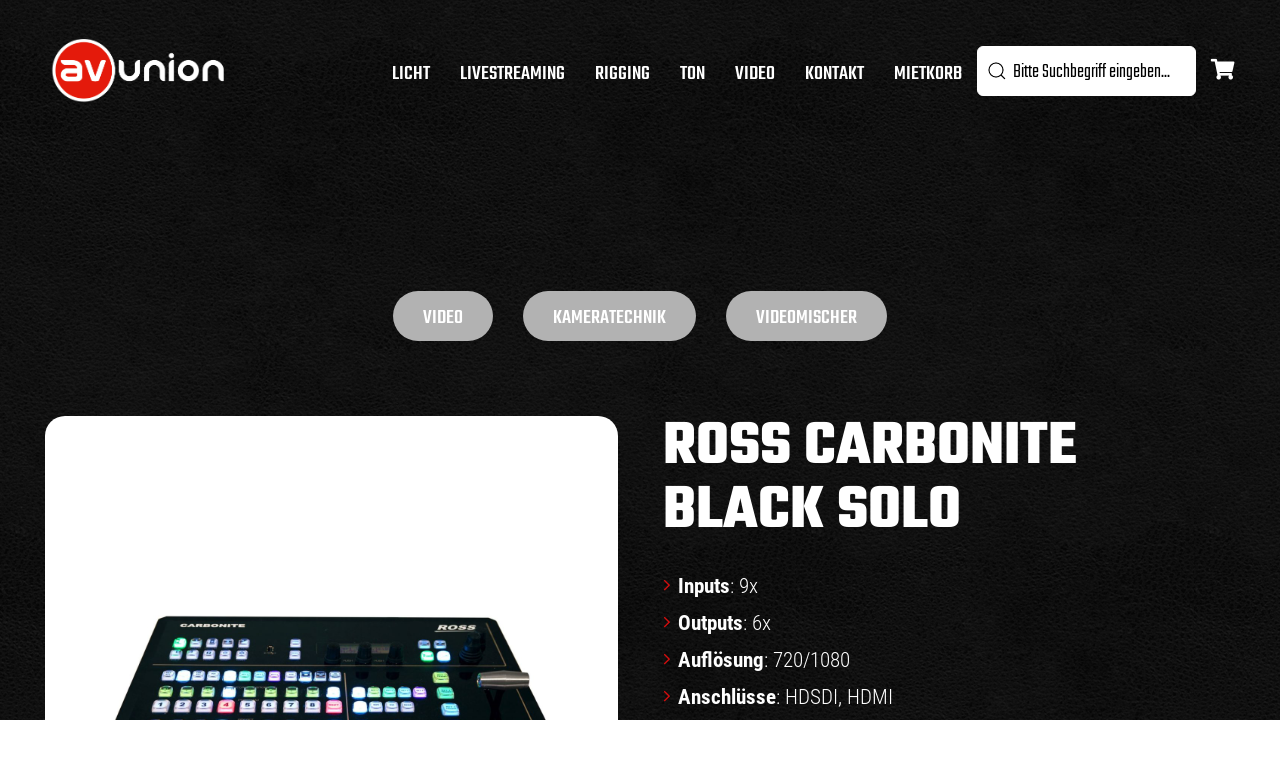

--- FILE ---
content_type: text/html; charset=UTF-8
request_url: https://www.av-union.de/produkte/video/ross-carbonite-black-solo/
body_size: 9297
content:
<!DOCTYPE html>
<html class="uk-height-1-1" lang="de">
<head>
    <meta charset="UTF-8">
  <meta http-equiv="X-UA-Compatible" content="IE=edge,chrome=1">
  <title>Ross Carbonite Black Solo - AV Union</title>
    <meta name="author" content="firmennest">
  <meta name="keywords" content="Lichttechnik, Tontechnik, Videotechnik, mieten, Projektoren, Leinwände, Beamer, Mietpreis, Ton, Licht, Video, Berlin">
  <meta name="viewport" content="width=device-width, initial-scale=1.0">

  <link rel="shortcut icon" type="image/x-icon" href="/favicon.ico">
  <link rel="apple-touch-icon" sizes="180x180" href="/apple-touch-icon.png">
  <link rel="icon" type="image/png" sizes="32x32" href="/favicon-32x32.png">
  <link rel="icon" type="image/png" sizes="16x16" href="/favicon-16x16.png">
  <link rel="manifest" href="/site.webmanifest">
  <meta name="msapplication-TileColor" content="#000000">
  <meta name="theme-color" content="#ffffff">

  <meta name='robots' content='index, follow, max-image-preview:large, max-snippet:-1, max-video-preview:-1' />
	<style>img:is([sizes="auto" i], [sizes^="auto," i]) { contain-intrinsic-size: 3000px 1500px }</style>
	
	<!-- This site is optimized with the Yoast SEO plugin v26.8 - https://yoast.com/product/yoast-seo-wordpress/ -->
	<meta name="description" content="Ross Carbonite Black Solo In: 9x Out: 6x Auflösung: 720/1080 HDSDI, HDMI, Keyer, Bild in Bild, MediaSpeicher, Multiviewer, Mietpreis hier &gt;" />
	<link rel="canonical" href="https://www.av-union.de/produkte/video/ross-carbonite-black-solo/" />
	<meta property="og:locale" content="de_DE" />
	<meta property="og:type" content="article" />
	<meta property="og:title" content="Ross Carbonite Black Solo - AV Union" />
	<meta property="og:description" content="Ross Carbonite Black Solo In: 9x Out: 6x Auflösung: 720/1080 HDSDI, HDMI, Keyer, Bild in Bild, MediaSpeicher, Multiviewer, Mietpreis hier &gt;" />
	<meta property="og:url" content="https://www.av-union.de/produkte/video/ross-carbonite-black-solo/" />
	<meta property="og:site_name" content="AV Union" />
	<meta property="article:modified_time" content="2021-01-19T11:32:10+00:00" />
	<meta name="twitter:card" content="summary_large_image" />
	<meta name="twitter:label1" content="Geschätzte Lesezeit" />
	<meta name="twitter:data1" content="1 Minute" />
	<script type="application/ld+json" class="yoast-schema-graph">{"@context":"https://schema.org","@graph":[{"@type":"WebPage","@id":"https://www.av-union.de/produkte/video/ross-carbonite-black-solo/","url":"https://www.av-union.de/produkte/video/ross-carbonite-black-solo/","name":"Ross Carbonite Black Solo - AV Union","isPartOf":{"@id":"https://www.av-union.de/#website"},"datePublished":"2020-12-27T18:46:18+00:00","dateModified":"2021-01-19T11:32:10+00:00","description":"Ross Carbonite Black Solo In: 9x Out: 6x Auflösung: 720/1080 HDSDI, HDMI, Keyer, Bild in Bild, MediaSpeicher, Multiviewer, Mietpreis hier >","breadcrumb":{"@id":"https://www.av-union.de/produkte/video/ross-carbonite-black-solo/#breadcrumb"},"inLanguage":"de","potentialAction":[{"@type":"ReadAction","target":["https://www.av-union.de/produkte/video/ross-carbonite-black-solo/"]}]},{"@type":"BreadcrumbList","@id":"https://www.av-union.de/produkte/video/ross-carbonite-black-solo/#breadcrumb","itemListElement":[{"@type":"ListItem","position":1,"name":"Startseite","item":"https://www.av-union.de/"},{"@type":"ListItem","position":2,"name":"Produkte","item":"https://www.av-union.de/produkte/"},{"@type":"ListItem","position":3,"name":"Ross Carbonite Black Solo"}]},{"@type":"WebSite","@id":"https://www.av-union.de/#website","url":"https://www.av-union.de/","name":"AV Union","description":"AV Union bietet hochwertiges Event Equipment zu günstigen Mietpreisen. Als Full Service Dienstleister vermieten wir Veranstaltungstechnik in den Bereichen Ton, Licht, Video und Rigging.","publisher":{"@id":"https://www.av-union.de/#organization"},"potentialAction":[{"@type":"SearchAction","target":{"@type":"EntryPoint","urlTemplate":"https://www.av-union.de/?s={search_term_string}"},"query-input":{"@type":"PropertyValueSpecification","valueRequired":true,"valueName":"search_term_string"}}],"inLanguage":"de"},{"@type":"Organization","@id":"https://www.av-union.de/#organization","name":"AV Union - Eventtechnik","url":"https://www.av-union.de/","logo":{"@type":"ImageObject","inLanguage":"de","@id":"https://www.av-union.de/#/schema/logo/image/","url":"https://www.av-union.de/wp-content/uploads/2020/04/logo_avunion.png","contentUrl":"https://www.av-union.de/wp-content/uploads/2020/04/logo_avunion.png","width":188,"height":71,"caption":"AV Union - Eventtechnik"},"image":{"@id":"https://www.av-union.de/#/schema/logo/image/"}}]}</script>
	<!-- / Yoast SEO plugin. -->


<link rel='stylesheet' id='wp-block-library-css' href='https://www.av-union.de/wp-includes/css/dist/block-library/style.min.css?ver=6.8.3' type='text/css' media='all' />
<style id='classic-theme-styles-inline-css' type='text/css'>
/*! This file is auto-generated */
.wp-block-button__link{color:#fff;background-color:#32373c;border-radius:9999px;box-shadow:none;text-decoration:none;padding:calc(.667em + 2px) calc(1.333em + 2px);font-size:1.125em}.wp-block-file__button{background:#32373c;color:#fff;text-decoration:none}
</style>
<style id='global-styles-inline-css' type='text/css'>
:root{--wp--preset--aspect-ratio--square: 1;--wp--preset--aspect-ratio--4-3: 4/3;--wp--preset--aspect-ratio--3-4: 3/4;--wp--preset--aspect-ratio--3-2: 3/2;--wp--preset--aspect-ratio--2-3: 2/3;--wp--preset--aspect-ratio--16-9: 16/9;--wp--preset--aspect-ratio--9-16: 9/16;--wp--preset--color--black: #000000;--wp--preset--color--cyan-bluish-gray: #abb8c3;--wp--preset--color--white: #ffffff;--wp--preset--color--pale-pink: #f78da7;--wp--preset--color--vivid-red: #cf2e2e;--wp--preset--color--luminous-vivid-orange: #ff6900;--wp--preset--color--luminous-vivid-amber: #fcb900;--wp--preset--color--light-green-cyan: #7bdcb5;--wp--preset--color--vivid-green-cyan: #00d084;--wp--preset--color--pale-cyan-blue: #8ed1fc;--wp--preset--color--vivid-cyan-blue: #0693e3;--wp--preset--color--vivid-purple: #9b51e0;--wp--preset--gradient--vivid-cyan-blue-to-vivid-purple: linear-gradient(135deg,rgba(6,147,227,1) 0%,rgb(155,81,224) 100%);--wp--preset--gradient--light-green-cyan-to-vivid-green-cyan: linear-gradient(135deg,rgb(122,220,180) 0%,rgb(0,208,130) 100%);--wp--preset--gradient--luminous-vivid-amber-to-luminous-vivid-orange: linear-gradient(135deg,rgba(252,185,0,1) 0%,rgba(255,105,0,1) 100%);--wp--preset--gradient--luminous-vivid-orange-to-vivid-red: linear-gradient(135deg,rgba(255,105,0,1) 0%,rgb(207,46,46) 100%);--wp--preset--gradient--very-light-gray-to-cyan-bluish-gray: linear-gradient(135deg,rgb(238,238,238) 0%,rgb(169,184,195) 100%);--wp--preset--gradient--cool-to-warm-spectrum: linear-gradient(135deg,rgb(74,234,220) 0%,rgb(151,120,209) 20%,rgb(207,42,186) 40%,rgb(238,44,130) 60%,rgb(251,105,98) 80%,rgb(254,248,76) 100%);--wp--preset--gradient--blush-light-purple: linear-gradient(135deg,rgb(255,206,236) 0%,rgb(152,150,240) 100%);--wp--preset--gradient--blush-bordeaux: linear-gradient(135deg,rgb(254,205,165) 0%,rgb(254,45,45) 50%,rgb(107,0,62) 100%);--wp--preset--gradient--luminous-dusk: linear-gradient(135deg,rgb(255,203,112) 0%,rgb(199,81,192) 50%,rgb(65,88,208) 100%);--wp--preset--gradient--pale-ocean: linear-gradient(135deg,rgb(255,245,203) 0%,rgb(182,227,212) 50%,rgb(51,167,181) 100%);--wp--preset--gradient--electric-grass: linear-gradient(135deg,rgb(202,248,128) 0%,rgb(113,206,126) 100%);--wp--preset--gradient--midnight: linear-gradient(135deg,rgb(2,3,129) 0%,rgb(40,116,252) 100%);--wp--preset--font-size--small: 13px;--wp--preset--font-size--medium: 20px;--wp--preset--font-size--large: 36px;--wp--preset--font-size--x-large: 42px;--wp--preset--spacing--20: 0.44rem;--wp--preset--spacing--30: 0.67rem;--wp--preset--spacing--40: 1rem;--wp--preset--spacing--50: 1.5rem;--wp--preset--spacing--60: 2.25rem;--wp--preset--spacing--70: 3.38rem;--wp--preset--spacing--80: 5.06rem;--wp--preset--shadow--natural: 6px 6px 9px rgba(0, 0, 0, 0.2);--wp--preset--shadow--deep: 12px 12px 50px rgba(0, 0, 0, 0.4);--wp--preset--shadow--sharp: 6px 6px 0px rgba(0, 0, 0, 0.2);--wp--preset--shadow--outlined: 6px 6px 0px -3px rgba(255, 255, 255, 1), 6px 6px rgba(0, 0, 0, 1);--wp--preset--shadow--crisp: 6px 6px 0px rgba(0, 0, 0, 1);}:where(.is-layout-flex){gap: 0.5em;}:where(.is-layout-grid){gap: 0.5em;}body .is-layout-flex{display: flex;}.is-layout-flex{flex-wrap: wrap;align-items: center;}.is-layout-flex > :is(*, div){margin: 0;}body .is-layout-grid{display: grid;}.is-layout-grid > :is(*, div){margin: 0;}:where(.wp-block-columns.is-layout-flex){gap: 2em;}:where(.wp-block-columns.is-layout-grid){gap: 2em;}:where(.wp-block-post-template.is-layout-flex){gap: 1.25em;}:where(.wp-block-post-template.is-layout-grid){gap: 1.25em;}.has-black-color{color: var(--wp--preset--color--black) !important;}.has-cyan-bluish-gray-color{color: var(--wp--preset--color--cyan-bluish-gray) !important;}.has-white-color{color: var(--wp--preset--color--white) !important;}.has-pale-pink-color{color: var(--wp--preset--color--pale-pink) !important;}.has-vivid-red-color{color: var(--wp--preset--color--vivid-red) !important;}.has-luminous-vivid-orange-color{color: var(--wp--preset--color--luminous-vivid-orange) !important;}.has-luminous-vivid-amber-color{color: var(--wp--preset--color--luminous-vivid-amber) !important;}.has-light-green-cyan-color{color: var(--wp--preset--color--light-green-cyan) !important;}.has-vivid-green-cyan-color{color: var(--wp--preset--color--vivid-green-cyan) !important;}.has-pale-cyan-blue-color{color: var(--wp--preset--color--pale-cyan-blue) !important;}.has-vivid-cyan-blue-color{color: var(--wp--preset--color--vivid-cyan-blue) !important;}.has-vivid-purple-color{color: var(--wp--preset--color--vivid-purple) !important;}.has-black-background-color{background-color: var(--wp--preset--color--black) !important;}.has-cyan-bluish-gray-background-color{background-color: var(--wp--preset--color--cyan-bluish-gray) !important;}.has-white-background-color{background-color: var(--wp--preset--color--white) !important;}.has-pale-pink-background-color{background-color: var(--wp--preset--color--pale-pink) !important;}.has-vivid-red-background-color{background-color: var(--wp--preset--color--vivid-red) !important;}.has-luminous-vivid-orange-background-color{background-color: var(--wp--preset--color--luminous-vivid-orange) !important;}.has-luminous-vivid-amber-background-color{background-color: var(--wp--preset--color--luminous-vivid-amber) !important;}.has-light-green-cyan-background-color{background-color: var(--wp--preset--color--light-green-cyan) !important;}.has-vivid-green-cyan-background-color{background-color: var(--wp--preset--color--vivid-green-cyan) !important;}.has-pale-cyan-blue-background-color{background-color: var(--wp--preset--color--pale-cyan-blue) !important;}.has-vivid-cyan-blue-background-color{background-color: var(--wp--preset--color--vivid-cyan-blue) !important;}.has-vivid-purple-background-color{background-color: var(--wp--preset--color--vivid-purple) !important;}.has-black-border-color{border-color: var(--wp--preset--color--black) !important;}.has-cyan-bluish-gray-border-color{border-color: var(--wp--preset--color--cyan-bluish-gray) !important;}.has-white-border-color{border-color: var(--wp--preset--color--white) !important;}.has-pale-pink-border-color{border-color: var(--wp--preset--color--pale-pink) !important;}.has-vivid-red-border-color{border-color: var(--wp--preset--color--vivid-red) !important;}.has-luminous-vivid-orange-border-color{border-color: var(--wp--preset--color--luminous-vivid-orange) !important;}.has-luminous-vivid-amber-border-color{border-color: var(--wp--preset--color--luminous-vivid-amber) !important;}.has-light-green-cyan-border-color{border-color: var(--wp--preset--color--light-green-cyan) !important;}.has-vivid-green-cyan-border-color{border-color: var(--wp--preset--color--vivid-green-cyan) !important;}.has-pale-cyan-blue-border-color{border-color: var(--wp--preset--color--pale-cyan-blue) !important;}.has-vivid-cyan-blue-border-color{border-color: var(--wp--preset--color--vivid-cyan-blue) !important;}.has-vivid-purple-border-color{border-color: var(--wp--preset--color--vivid-purple) !important;}.has-vivid-cyan-blue-to-vivid-purple-gradient-background{background: var(--wp--preset--gradient--vivid-cyan-blue-to-vivid-purple) !important;}.has-light-green-cyan-to-vivid-green-cyan-gradient-background{background: var(--wp--preset--gradient--light-green-cyan-to-vivid-green-cyan) !important;}.has-luminous-vivid-amber-to-luminous-vivid-orange-gradient-background{background: var(--wp--preset--gradient--luminous-vivid-amber-to-luminous-vivid-orange) !important;}.has-luminous-vivid-orange-to-vivid-red-gradient-background{background: var(--wp--preset--gradient--luminous-vivid-orange-to-vivid-red) !important;}.has-very-light-gray-to-cyan-bluish-gray-gradient-background{background: var(--wp--preset--gradient--very-light-gray-to-cyan-bluish-gray) !important;}.has-cool-to-warm-spectrum-gradient-background{background: var(--wp--preset--gradient--cool-to-warm-spectrum) !important;}.has-blush-light-purple-gradient-background{background: var(--wp--preset--gradient--blush-light-purple) !important;}.has-blush-bordeaux-gradient-background{background: var(--wp--preset--gradient--blush-bordeaux) !important;}.has-luminous-dusk-gradient-background{background: var(--wp--preset--gradient--luminous-dusk) !important;}.has-pale-ocean-gradient-background{background: var(--wp--preset--gradient--pale-ocean) !important;}.has-electric-grass-gradient-background{background: var(--wp--preset--gradient--electric-grass) !important;}.has-midnight-gradient-background{background: var(--wp--preset--gradient--midnight) !important;}.has-small-font-size{font-size: var(--wp--preset--font-size--small) !important;}.has-medium-font-size{font-size: var(--wp--preset--font-size--medium) !important;}.has-large-font-size{font-size: var(--wp--preset--font-size--large) !important;}.has-x-large-font-size{font-size: var(--wp--preset--font-size--x-large) !important;}
:where(.wp-block-post-template.is-layout-flex){gap: 1.25em;}:where(.wp-block-post-template.is-layout-grid){gap: 1.25em;}
:where(.wp-block-columns.is-layout-flex){gap: 2em;}:where(.wp-block-columns.is-layout-grid){gap: 2em;}
:root :where(.wp-block-pullquote){font-size: 1.5em;line-height: 1.6;}
</style>
<link rel='stylesheet' id='main-css-css' href='https://www.av-union.de/wp-content/themes/fn-avunion/assets/theme/css/main.css?ver=1617881885' type='text/css' media='all' />
<script type="text/javascript" src="https://www.av-union.de/wp-includes/js/tinymce/tinymce.min.js?ver=49110-20250317" id="wp-tinymce-root-js"></script>
<script type="text/javascript" src="https://www.av-union.de/wp-includes/js/tinymce/plugins/compat3x/plugin.min.js?ver=49110-20250317" id="wp-tinymce-js"></script>
<script type="text/javascript" src="https://www.av-union.de/wp-content/themes/fn-avunion/assets/theme/js/jquery.min.js?ver=1586864092" id="jquery-js"></script>
<script type="text/javascript" async="async" defer="defer" src="https://www.av-union.de/wp-content/themes/fn-avunion/assets/theme/js/base-min.js?ver=1601381833" id="base-js-js"></script>
<script type="text/javascript" id="theme-js-js-extra">
/* <![CDATA[ */
var fn_ajax = {"ajax_url":"https:\/\/www.av-union.de\/wp-admin\/admin-ajax.php"};
/* ]]> */
</script>
<script type="text/javascript" src="https://www.av-union.de/wp-content/themes/fn-avunion/assets/theme/js/theme-min.js?ver=1603454661" id="theme-js-js"></script>
<link rel="https://api.w.org/" href="https://www.av-union.de/wp-json/" /><link rel="EditURI" type="application/rsd+xml" title="RSD" href="https://www.av-union.de/xmlrpc.php?rsd" />
<meta name="generator" content="WordPress 6.8.3" />
<link rel='shortlink' href='https://www.av-union.de/?p=1032' />
<link rel="alternate" title="oEmbed (JSON)" type="application/json+oembed" href="https://www.av-union.de/wp-json/oembed/1.0/embed?url=https%3A%2F%2Fwww.av-union.de%2Fprodukte%2Fvideo%2Fross-carbonite-black-solo%2F" />
<link rel="alternate" title="oEmbed (XML)" type="text/xml+oembed" href="https://www.av-union.de/wp-json/oembed/1.0/embed?url=https%3A%2F%2Fwww.av-union.de%2Fprodukte%2Fvideo%2Fross-carbonite-black-solo%2F&#038;format=xml" />
		<style type="text/css" id="wp-custom-css">
			.wpcf7 .hidden-fields-container, .wpcf7 .wpcf7-display-none {
    display: none;
}		</style>
		</head>

<body class="wp-singular fn_products_pt-template-default single single-fn_products_pt postid-1032 wp-theme-fn-avunion">

<header class="">
  <div class="uk-container">
      <div uk-grid class="uk-flex uk-flex-middle">
        <div class="uk-width-auto logo">
          <a href="https://www.av-union.de">
            <img src="https://www.av-union.de/wp-content/uploads/2020/09/av_union_logo_klein-2.png" alt="">          </a>
        </div>
        <div class="uk-width-expand">
          <div class="uk-flex uk-flex-middle uk-flex-right uk-grid-small" uk-grid>
            <div class="uk-width-auto uk-width-1-1@m uk-width-expand@l">
              <nav>
                <ul class="uk-subnav main-menu uk-margin-remove-bottom uk-flex-right uk-visible@m"><li id="menu-item-72" class="menu-item menu-item-type-taxonomy menu-item-object-fn_products_tax_categories menu-item-72"><a href="https://www.av-union.de/produkte/licht/">Licht</a></li>
<li id="menu-item-1811" class="menu-item menu-item-type-taxonomy menu-item-object-fn_products_tax_categories menu-item-1811"><a href="https://www.av-union.de/produkte/livestreaming/">Livestreaming</a></li>
<li id="menu-item-73" class="menu-item menu-item-type-taxonomy menu-item-object-fn_products_tax_categories menu-item-73"><a href="https://www.av-union.de/produkte/rigging/">Rigging</a></li>
<li id="menu-item-74" class="menu-item menu-item-type-taxonomy menu-item-object-fn_products_tax_categories menu-item-74"><a href="https://www.av-union.de/produkte/ton/">Ton</a></li>
<li id="menu-item-75" class="menu-item menu-item-type-taxonomy menu-item-object-fn_products_tax_categories menu-item-75"><a href="https://www.av-union.de/produkte/video/">Video</a></li>
<li id="menu-item-11" class="menu-item menu-item-type-post_type menu-item-object-page menu-item-11"><a href="https://www.av-union.de/kontakt/">Kontakt</a></li>
<li id="menu-item-687" class="menu-item menu-item-type-post_type menu-item-object-page menu-item-687"><a href="https://www.av-union.de/mietkorb/">Mietkorb</a></li>
</ul>
                <div class="uk-text-right main-menu-mobile uk-margin-bottom-remove uk-hidden@m">
                  <a href="#offcanvas" uk-toggle><span></span></a>
                </div>
              </nav>
            </div>
            <div class="uk-width-auto uk-width-1-2@m uk-width-auto@l uk-flex-first uk-flex-last@l uk-visible@s">
              <div class="uk-flex uk-flex-middle uk-flex-right uk-grid-small">
                <div class="">
                  <form class="uk-search fn-product-search-ajax" role="search" method="get" action="https://www.av-union.de/produkte/">
                    <button type="submit" uk-search-icon></button>
                    <input class="fn-product-search-ajax-term uk-input" type="text" value="" name="s" placeholder="Bitte Suchbegriff eingeben..." />
                    <div class="fn-product-search-ajax-frame empty">
                      <div class="fn-product-ajax-response">
                        <table class="uk-table uk-table-divider uk-table-middle uk-light uk-margin-remove"><tbody></tbody></table>
                      </div>
                    </div>
                  </form>
                </div>
                <div class="">
                  <a href="https://www.av-union.de/mietkorb/">
                    <div class="fn-cart-mini">
                      <i class="fas fa-shopping-cart"></i>
                      <span class="fn-cart-mini-count" class="uk-animation-fade" hidden>0</span>
                    </div>
                  </a>
                </div>
              </div>
            </div>
          </div>
        </div>
      </div>
  </div>
</header><div id="offcanvas" uk-offcanvas>
  <div class="uk-offcanvas-bar">
    <nav class="">
      <ul class="uk-nav main-menu-mobile">
        <li class="menu-item menu-item-type-taxonomy menu-item-object-fn_products_tax_categories menu-item-72"><a href="https://www.av-union.de/produkte/licht/">Licht</a></li>
<li class="menu-item menu-item-type-taxonomy menu-item-object-fn_products_tax_categories menu-item-1811"><a href="https://www.av-union.de/produkte/livestreaming/">Livestreaming</a></li>
<li class="menu-item menu-item-type-taxonomy menu-item-object-fn_products_tax_categories menu-item-73"><a href="https://www.av-union.de/produkte/rigging/">Rigging</a></li>
<li class="menu-item menu-item-type-taxonomy menu-item-object-fn_products_tax_categories menu-item-74"><a href="https://www.av-union.de/produkte/ton/">Ton</a></li>
<li class="menu-item menu-item-type-taxonomy menu-item-object-fn_products_tax_categories menu-item-75"><a href="https://www.av-union.de/produkte/video/">Video</a></li>
<li class="menu-item menu-item-type-post_type menu-item-object-page menu-item-11"><a href="https://www.av-union.de/kontakt/">Kontakt</a></li>
<li class="menu-item menu-item-type-post_type menu-item-object-page menu-item-687"><a href="https://www.av-union.de/mietkorb/">Mietkorb</a></li>
      </ul>
    </nav>
    <div class="uk-position-absolute uk-position-bottom uk-padding-small">
      <div class="uk-flex uk-flex-middle">
        <div class="">
          <form class="uk-search fn-product-search-ajax" role="search" method="get" action="https://www.av-union.de/produkte/">
            <button type="submit" uk-search-icon></button>
            <input class="fn-product-search-ajax-term uk-input" type="text" value="" name="s" placeholder="Bitte Suchbegriff eingeben..." />
            <div class="fn-product-search-ajax-frame empty uk-animation-slide-bottom-small">
              <div class="fn-product-ajax-response">
                <table class="uk-table uk-table-divider uk-table-middle uk-light uk-margin-remove"><tbody></tbody></table>
              </div>
            </div>
          </form>
        </div>
        <div class="uk-padding-small uk-padding-remove-vertical">
          <a href="https://www.av-union.de/mietkorb/">
            <div class="fn-cart-mini">
              <i class="fas fa-shopping-cart"></i>
              <span class="fn-cart-mini-count" class="uk-animation-fade" hidden>0</span>
            </div>
          </a>
        </div>
      </div>
    </div>
  </div>
</div>
<div class="intro-spacer uk-margin-large-bottom"></div><main><div class="uk-container">
          <article class="fn-product-detail uk-padding-large uk-padding-remove-horizontal">
            <div class="uk-margin-large-bottom" uk-grid>
              <div class="uk-width-1-1"><div class="fn-categories"><ul class="uk-subnav uk-flex uk-flex-center"><li><a href='https://www.av-union.de/produkte/video/' class='uk-button uk-button-default'>Video</a></li><li><a href='https://www.av-union.de/produkte/kameratechnik/' class='uk-button uk-button-default'>Kameratechnik</a></li><li><a href='https://www.av-union.de/produkte/videomischer/' class='uk-button uk-button-default'>Videomischer</a></li></ul></div></div>
              <div class="uk-width-1-2@s uk-width-1-2@l"><div class="" uk-slideshow="ratio: 1:1">
                    <div class="fn-product-image">
                      <ul class="uk-slideshow-items" uk-lightbox="animation: slide"><li><a class='uk-flex uk-flex-middle uk-height-1-1' data-caption='Ross Carbonite Black Solo' href='https://www.av-union.de/wp-content/uploads/2020/12/Ross-Carbonite-black-solo-3.jpg'><img width="1200" height="1200" src="https://www.av-union.de/wp-content/uploads/2020/12/Ross-Carbonite-black-solo-3-1200x1200.jpg" class="attachment-fn_product_large size-fn_product_large" alt="" decoding="async" fetchpriority="high" srcset="https://www.av-union.de/wp-content/uploads/2020/12/Ross-Carbonite-black-solo-3-1200x1200.jpg 1200w, https://www.av-union.de/wp-content/uploads/2020/12/Ross-Carbonite-black-solo-3-300x300.jpg 300w, https://www.av-union.de/wp-content/uploads/2020/12/Ross-Carbonite-black-solo-3-1024x1024.jpg 1024w, https://www.av-union.de/wp-content/uploads/2020/12/Ross-Carbonite-black-solo-3-80x80.jpg 80w, https://www.av-union.de/wp-content/uploads/2020/12/Ross-Carbonite-black-solo-3-768x768.jpg 768w, https://www.av-union.de/wp-content/uploads/2020/12/Ross-Carbonite-black-solo-3-151x151.jpg 151w, https://www.av-union.de/wp-content/uploads/2020/12/Ross-Carbonite-black-solo-3-200x200.jpg 200w, https://www.av-union.de/wp-content/uploads/2020/12/Ross-Carbonite-black-solo-3-480x480.jpg 480w, https://www.av-union.de/wp-content/uploads/2020/12/Ross-Carbonite-black-solo-3-40x40.jpg 40w, https://www.av-union.de/wp-content/uploads/2020/12/Ross-Carbonite-black-solo-3-240x240.jpg 240w, https://www.av-union.de/wp-content/uploads/2020/12/Ross-Carbonite-black-solo-3-120x120.jpg 120w, https://www.av-union.de/wp-content/uploads/2020/12/Ross-Carbonite-black-solo-3.jpg 1280w" sizes="(max-width: 1200px) 100vw, 1200px" /></a></li><li><a class='uk-flex uk-flex-middle uk-height-1-1' data-caption='Ross Carbonite Black Solo' href='https://www.av-union.de/wp-content/uploads/2020/12/Ross-Carbonite-black-solo-1.jpg'><img width="1200" height="1200" src="https://www.av-union.de/wp-content/uploads/2020/12/Ross-Carbonite-black-solo-1-1200x1200.jpg" class="attachment-fn_product_large size-fn_product_large" alt="" decoding="async" srcset="https://www.av-union.de/wp-content/uploads/2020/12/Ross-Carbonite-black-solo-1-1200x1200.jpg 1200w, https://www.av-union.de/wp-content/uploads/2020/12/Ross-Carbonite-black-solo-1-300x300.jpg 300w, https://www.av-union.de/wp-content/uploads/2020/12/Ross-Carbonite-black-solo-1-1024x1024.jpg 1024w, https://www.av-union.de/wp-content/uploads/2020/12/Ross-Carbonite-black-solo-1-80x80.jpg 80w, https://www.av-union.de/wp-content/uploads/2020/12/Ross-Carbonite-black-solo-1-768x768.jpg 768w, https://www.av-union.de/wp-content/uploads/2020/12/Ross-Carbonite-black-solo-1-1536x1536.jpg 1536w, https://www.av-union.de/wp-content/uploads/2020/12/Ross-Carbonite-black-solo-1-151x151.jpg 151w, https://www.av-union.de/wp-content/uploads/2020/12/Ross-Carbonite-black-solo-1-200x200.jpg 200w, https://www.av-union.de/wp-content/uploads/2020/12/Ross-Carbonite-black-solo-1-480x480.jpg 480w, https://www.av-union.de/wp-content/uploads/2020/12/Ross-Carbonite-black-solo-1-40x40.jpg 40w, https://www.av-union.de/wp-content/uploads/2020/12/Ross-Carbonite-black-solo-1-240x240.jpg 240w, https://www.av-union.de/wp-content/uploads/2020/12/Ross-Carbonite-black-solo-1-120x120.jpg 120w, https://www.av-union.de/wp-content/uploads/2020/12/Ross-Carbonite-black-solo-1.jpg 1600w" sizes="(max-width: 1200px) 100vw, 1200px" /></a></li><li><a class='uk-flex uk-flex-middle uk-height-1-1' data-caption='Ross Carbonite Black Solo' href='https://www.av-union.de/wp-content/uploads/2020/12/Ross-Carbonite-black-solo-2.jpg'><img width="1200" height="600" src="https://www.av-union.de/wp-content/uploads/2020/12/Ross-Carbonite-black-solo-2-1200x600.jpg" class="attachment-fn_product_large size-fn_product_large" alt="" decoding="async" srcset="https://www.av-union.de/wp-content/uploads/2020/12/Ross-Carbonite-black-solo-2-1200x600.jpg 1200w, https://www.av-union.de/wp-content/uploads/2020/12/Ross-Carbonite-black-solo-2-300x150.jpg 300w, https://www.av-union.de/wp-content/uploads/2020/12/Ross-Carbonite-black-solo-2-1024x512.jpg 1024w, https://www.av-union.de/wp-content/uploads/2020/12/Ross-Carbonite-black-solo-2-768x384.jpg 768w, https://www.av-union.de/wp-content/uploads/2020/12/Ross-Carbonite-black-solo-2-1536x768.jpg 1536w, https://www.av-union.de/wp-content/uploads/2020/12/Ross-Carbonite-black-solo-2-151x76.jpg 151w, https://www.av-union.de/wp-content/uploads/2020/12/Ross-Carbonite-black-solo-2-80x40.jpg 80w, https://www.av-union.de/wp-content/uploads/2020/12/Ross-Carbonite-black-solo-2-260x130.jpg 260w, https://www.av-union.de/wp-content/uploads/2020/12/Ross-Carbonite-black-solo-2.jpg 1600w" sizes="(max-width: 1200px) 100vw, 1200px" /></a></li><li><a class='uk-flex uk-flex-middle uk-height-1-1' data-caption='Ross Carbonite Black Solo' href='https://www.av-union.de/wp-content/uploads/2020/12/Ross-Carbonite-black-solo-4.jpg'><img width="1200" height="1200" src="https://www.av-union.de/wp-content/uploads/2020/12/Ross-Carbonite-black-solo-4-1200x1200.jpg" class="attachment-fn_product_large size-fn_product_large" alt="" decoding="async" loading="lazy" srcset="https://www.av-union.de/wp-content/uploads/2020/12/Ross-Carbonite-black-solo-4-1200x1200.jpg 1200w, https://www.av-union.de/wp-content/uploads/2020/12/Ross-Carbonite-black-solo-4-300x300.jpg 300w, https://www.av-union.de/wp-content/uploads/2020/12/Ross-Carbonite-black-solo-4-1024x1024.jpg 1024w, https://www.av-union.de/wp-content/uploads/2020/12/Ross-Carbonite-black-solo-4-80x80.jpg 80w, https://www.av-union.de/wp-content/uploads/2020/12/Ross-Carbonite-black-solo-4-768x768.jpg 768w, https://www.av-union.de/wp-content/uploads/2020/12/Ross-Carbonite-black-solo-4-1536x1536.jpg 1536w, https://www.av-union.de/wp-content/uploads/2020/12/Ross-Carbonite-black-solo-4-2048x2048.jpg 2048w, https://www.av-union.de/wp-content/uploads/2020/12/Ross-Carbonite-black-solo-4-151x151.jpg 151w, https://www.av-union.de/wp-content/uploads/2020/12/Ross-Carbonite-black-solo-4-200x200.jpg 200w, https://www.av-union.de/wp-content/uploads/2020/12/Ross-Carbonite-black-solo-4-480x480.jpg 480w, https://www.av-union.de/wp-content/uploads/2020/12/Ross-Carbonite-black-solo-4-40x40.jpg 40w, https://www.av-union.de/wp-content/uploads/2020/12/Ross-Carbonite-black-solo-4-240x240.jpg 240w, https://www.av-union.de/wp-content/uploads/2020/12/Ross-Carbonite-black-solo-4-120x120.jpg 120w" sizes="auto, (max-width: 1200px) 100vw, 1200px" /></a></li></ul>
                    </div>
                    <div class="fn-product-thumbs uk-position-relative" uk-slider>
                      <div class="uk-slider-container">
                        <ul class="uk-slider-items uk-child-width-1-2 uk-child-width-1-3@s uk-child-width-1-4@m uk-child-width-1-5@l uk-flex uk-flex-center uk-grid-collapse"><li uk-slideshow-item='0'><a href='#'><img width="120" height="120" src="https://www.av-union.de/wp-content/uploads/2020/12/Ross-Carbonite-black-solo-3-120x120.jpg" class="attachment-fn_product_thumb size-fn_product_thumb" alt="" decoding="async" loading="lazy" srcset="https://www.av-union.de/wp-content/uploads/2020/12/Ross-Carbonite-black-solo-3-120x120.jpg 120w, https://www.av-union.de/wp-content/uploads/2020/12/Ross-Carbonite-black-solo-3-300x300.jpg 300w, https://www.av-union.de/wp-content/uploads/2020/12/Ross-Carbonite-black-solo-3-1024x1024.jpg 1024w, https://www.av-union.de/wp-content/uploads/2020/12/Ross-Carbonite-black-solo-3-80x80.jpg 80w, https://www.av-union.de/wp-content/uploads/2020/12/Ross-Carbonite-black-solo-3-768x768.jpg 768w, https://www.av-union.de/wp-content/uploads/2020/12/Ross-Carbonite-black-solo-3-151x151.jpg 151w, https://www.av-union.de/wp-content/uploads/2020/12/Ross-Carbonite-black-solo-3-200x200.jpg 200w, https://www.av-union.de/wp-content/uploads/2020/12/Ross-Carbonite-black-solo-3-480x480.jpg 480w, https://www.av-union.de/wp-content/uploads/2020/12/Ross-Carbonite-black-solo-3-40x40.jpg 40w, https://www.av-union.de/wp-content/uploads/2020/12/Ross-Carbonite-black-solo-3-1200x1200.jpg 1200w, https://www.av-union.de/wp-content/uploads/2020/12/Ross-Carbonite-black-solo-3-240x240.jpg 240w, https://www.av-union.de/wp-content/uploads/2020/12/Ross-Carbonite-black-solo-3.jpg 1280w" sizes="auto, (max-width: 120px) 100vw, 120px" /></a></li><li uk-slideshow-item='1'><a href='#'><img width="120" height="120" src="https://www.av-union.de/wp-content/uploads/2020/12/Ross-Carbonite-black-solo-1-120x120.jpg" class="attachment-fn_product_thumb size-fn_product_thumb" alt="" decoding="async" loading="lazy" srcset="https://www.av-union.de/wp-content/uploads/2020/12/Ross-Carbonite-black-solo-1-120x120.jpg 120w, https://www.av-union.de/wp-content/uploads/2020/12/Ross-Carbonite-black-solo-1-300x300.jpg 300w, https://www.av-union.de/wp-content/uploads/2020/12/Ross-Carbonite-black-solo-1-1024x1024.jpg 1024w, https://www.av-union.de/wp-content/uploads/2020/12/Ross-Carbonite-black-solo-1-80x80.jpg 80w, https://www.av-union.de/wp-content/uploads/2020/12/Ross-Carbonite-black-solo-1-768x768.jpg 768w, https://www.av-union.de/wp-content/uploads/2020/12/Ross-Carbonite-black-solo-1-1536x1536.jpg 1536w, https://www.av-union.de/wp-content/uploads/2020/12/Ross-Carbonite-black-solo-1-151x151.jpg 151w, https://www.av-union.de/wp-content/uploads/2020/12/Ross-Carbonite-black-solo-1-200x200.jpg 200w, https://www.av-union.de/wp-content/uploads/2020/12/Ross-Carbonite-black-solo-1-480x480.jpg 480w, https://www.av-union.de/wp-content/uploads/2020/12/Ross-Carbonite-black-solo-1-40x40.jpg 40w, https://www.av-union.de/wp-content/uploads/2020/12/Ross-Carbonite-black-solo-1-1200x1200.jpg 1200w, https://www.av-union.de/wp-content/uploads/2020/12/Ross-Carbonite-black-solo-1-240x240.jpg 240w, https://www.av-union.de/wp-content/uploads/2020/12/Ross-Carbonite-black-solo-1.jpg 1600w" sizes="auto, (max-width: 120px) 100vw, 120px" /></a></li><li uk-slideshow-item='2'><a href='#'><img width="120" height="120" src="https://www.av-union.de/wp-content/uploads/2020/12/Ross-Carbonite-black-solo-2-120x120.jpg" class="attachment-fn_product_thumb size-fn_product_thumb" alt="" decoding="async" loading="lazy" srcset="https://www.av-union.de/wp-content/uploads/2020/12/Ross-Carbonite-black-solo-2-120x120.jpg 120w, https://www.av-union.de/wp-content/uploads/2020/12/Ross-Carbonite-black-solo-2-80x80.jpg 80w, https://www.av-union.de/wp-content/uploads/2020/12/Ross-Carbonite-black-solo-2-200x200.jpg 200w, https://www.av-union.de/wp-content/uploads/2020/12/Ross-Carbonite-black-solo-2-768x768.jpg 768w, https://www.av-union.de/wp-content/uploads/2020/12/Ross-Carbonite-black-solo-2-480x480.jpg 480w" sizes="auto, (max-width: 120px) 100vw, 120px" /></a></li><li uk-slideshow-item='3'><a href='#'><img width="120" height="120" src="https://www.av-union.de/wp-content/uploads/2020/12/Ross-Carbonite-black-solo-4-120x120.jpg" class="attachment-fn_product_thumb size-fn_product_thumb" alt="" decoding="async" loading="lazy" srcset="https://www.av-union.de/wp-content/uploads/2020/12/Ross-Carbonite-black-solo-4-120x120.jpg 120w, https://www.av-union.de/wp-content/uploads/2020/12/Ross-Carbonite-black-solo-4-300x300.jpg 300w, https://www.av-union.de/wp-content/uploads/2020/12/Ross-Carbonite-black-solo-4-1024x1024.jpg 1024w, https://www.av-union.de/wp-content/uploads/2020/12/Ross-Carbonite-black-solo-4-80x80.jpg 80w, https://www.av-union.de/wp-content/uploads/2020/12/Ross-Carbonite-black-solo-4-768x768.jpg 768w, https://www.av-union.de/wp-content/uploads/2020/12/Ross-Carbonite-black-solo-4-1536x1536.jpg 1536w, https://www.av-union.de/wp-content/uploads/2020/12/Ross-Carbonite-black-solo-4-2048x2048.jpg 2048w, https://www.av-union.de/wp-content/uploads/2020/12/Ross-Carbonite-black-solo-4-151x151.jpg 151w, https://www.av-union.de/wp-content/uploads/2020/12/Ross-Carbonite-black-solo-4-200x200.jpg 200w, https://www.av-union.de/wp-content/uploads/2020/12/Ross-Carbonite-black-solo-4-480x480.jpg 480w, https://www.av-union.de/wp-content/uploads/2020/12/Ross-Carbonite-black-solo-4-40x40.jpg 40w, https://www.av-union.de/wp-content/uploads/2020/12/Ross-Carbonite-black-solo-4-1200x1200.jpg 1200w, https://www.av-union.de/wp-content/uploads/2020/12/Ross-Carbonite-black-solo-4-240x240.jpg 240w" sizes="auto, (max-width: 120px) 100vw, 120px" /></a></li></ul>
                      </div>
                      <a class="fn-slidenav uk-position-center-left" href="#" uk-slider-item="previous"><i class="fal fa-chevron-left"></i></a>
                      <a class="fn-slidenav uk-position-center-right" href="#" uk-slider-item="next"><i class="fal fa-chevron-right"></i></a>
                    </div>
                </div></div>
              <div class="uk-width-1-2@s uk-width-1-2@l"><h1>Ross Carbonite Black Solo</h1>
                <div class="fn-product-keyfeatures" uk-scrollspy="target: > ul > li; cls: uk-animation-slide-right-small; delay: 300"><ul>
<li><strong>Inputs</strong>: 9x</li>
<li><strong>Outputs</strong>: 6x</li>
<li><strong>Auflösung</strong>: 720/1080</li>
<li><strong>Anschlüsse</strong>: HDSDI, HDMI</li>
<li><strong>Keyfacts</strong>: Keyer, Bild in Bild, MediaSpeicher, Multiviewer etc.</li>
</ul>
</div>
                <div class="fn-cart-frame uk-padding uk-padding-remove-horizontal"><div class="uk-child-width-1-1" uk-grid>
                    <div>                      <div class="uk-h4 uk-margin-remove">Mietpreis</div>
                      <div class="fn-price-frame uk-display-inline-block"><span class='fn-price'>400,00 <span class='fn-price-currency'>€</span></span><span class='fn-price-info uk-text-small'>zzgl. MwSt. abzgl. Rabatt</span></div></div><div>
                        <div class="fn-add-to-cart uk-button uk-button-primary" data-id="1032">In den Mietkorb</div>
                      </div></div>
                </div>
              </div>
            </div>
            <div class="fn-product-data"><ul class="uk-subnav" uk-switcher="animation: uk-animation-slide-bottom-medium">
                  <li><a href="#"><div class="uk-h1 uk-margin-remove-bottom">Beschreibung</div></a></li>
                  <li><a href='#'><div class='uk-h1 uk-margin-remove-bottom'>Downloads</div></a></li>              </ul>
              <div class="uk-switcher">
                <div><h2>Ross Carbonite Black Solo</h2>
<p>Der Ross Carbonite Black Solo ist ein kompakter Produktionsmischer und die perfekte Lösung für kleinere Produktionen, bei denen Qualität und operative Performance wichtig sind. Bemerkenswert erschwinglich, bietet der kompakte Produktionsmischer eine Menge Features die bereits aus der Carbonite Serie bekannt sind.</p>
<p>Carbonite Black Solo's Haupt-ME verfügt über 4 leistungsstarke Keyer mit Luma-, Linear-, Chroma- und DVE-Key-Typen - sowie einen zusätzlichen 5. versteckten Keyer für animierte Media Wipe- und DVE-Übergänge. Erweiterte Effektgeneratoren sind für Wipes, Pattern-Masken und Farbanpassungen verfügbar. Die ME bietet auch einen Clean-Feed-Ausgang.</p>
<ul>
<li>1 x ME inklusive 4 Keyer Plus Blenden Keyer</li>
<li>2 x MiniME mit 2 Keys</li>
<li>1 x Ultrachrome Chroma Keyer</li>
<li>2 x 2D DVEs</li>
<li>4 x Media Speicher</li>
<li>6 x 3G HD-SDI-Eingänge</li>
<li>3 x HDMI-Eingänge</li>
<li>6 x zuweisbare synchronisierte Formatwandler</li>
<li>5 x 3G HD-SDI belegbare Ausgänge</li>
<li>1 x HDMI-Ausgang</li>
<li>1 x AES-Audioausgang</li>
<li>1 x Referenzeingang</li>
</ul>
<p>&nbsp;</p>
</div>
                <div>
                      <ul class="fn-list-downloads uk-list uk-list-divider"><li><a href="https://www.av-union.de/wp-content/uploads/2020/12/Datenblatt_Ross-carbonite-black-solo.pdf" target="_blank"><i class="fas fa-file-pdf"></i> Datenblatt_Ross carbonite black solo</a></li></ul></div></div>
            </div>
          </article>
          <div class="fn-recommended-products">
              <div class="uk-h1">Ähnliche Produkte</div><div class="fn-product-list fn-product-list-ajax uk-grid-medium" uk-grid>
          <div class="uk-width-1-1"><div class="uk-child-width-1-1 uk-child-width-1-2@s uk-child-width-1-3@m uk-child-width-1-4@l uk-grid-medium" uk-grid><div>
                  <article><div class="fn-categories"><ul class="uk-subnav uk-flex uk-flex-center"><li><a href='https://www.av-union.de/produkte/video/' class='uk-button uk-button-default'>Video</a></li><li><a href='https://www.av-union.de/produkte/videomischer/' class='uk-button uk-button-default'>Videomischer</a></li></ul></div><div class='uk-flex uk-flex-center'><div class='fn-brand-logo'><div><img width="120" height="40" src="https://www.av-union.de/wp-content/uploads/2021/01/blackmagic-design-logo-120x40.png" class="attachment-fn_product_brand_logo size-fn_product_brand_logo" alt="" decoding="async" loading="lazy" srcset="https://www.av-union.de/wp-content/uploads/2021/01/blackmagic-design-logo-120x40.png 120w, https://www.av-union.de/wp-content/uploads/2021/01/blackmagic-design-logo-300x100.png 300w, https://www.av-union.de/wp-content/uploads/2021/01/blackmagic-design-logo-1024x341.png 1024w, https://www.av-union.de/wp-content/uploads/2021/01/blackmagic-design-logo-768x256.png 768w, https://www.av-union.de/wp-content/uploads/2021/01/blackmagic-design-logo-1536x511.png 1536w, https://www.av-union.de/wp-content/uploads/2021/01/blackmagic-design-logo-2048x682.png 2048w, https://www.av-union.de/wp-content/uploads/2021/01/blackmagic-design-logo-151x50.png 151w, https://www.av-union.de/wp-content/uploads/2021/01/blackmagic-design-logo-1200x400.png 1200w, https://www.av-union.de/wp-content/uploads/2021/01/blackmagic-design-logo-260x87.png 260w" sizes="auto, (max-width: 120px) 100vw, 120px" /></div></div></div><div class="uk-flex uk-flex-middle uk-grid-small" uk-grid>
                      <div class="uk-width-1-4 uk-width-1-1@s"><div class="fn-product-image uk-margin-bottom uk-margin-top"><div><a href='https://www.av-union.de/produkte/video/blackmagic-constellation-4k-set/' class='uk-flex uk-flex-middle uk-flex-center'><img width="260" height="173" src="https://www.av-union.de/wp-content/uploads/2025/06/Blackmagic_Constellation_4K_2-260x173.jpg" class="attachment-fn_product_small size-fn_product_small" alt="" decoding="async" loading="lazy" srcset="https://www.av-union.de/wp-content/uploads/2025/06/Blackmagic_Constellation_4K_2-260x173.jpg 260w, https://www.av-union.de/wp-content/uploads/2025/06/Blackmagic_Constellation_4K_2-300x200.jpg 300w, https://www.av-union.de/wp-content/uploads/2025/06/Blackmagic_Constellation_4K_2-1024x683.jpg 1024w, https://www.av-union.de/wp-content/uploads/2025/06/Blackmagic_Constellation_4K_2-768x512.jpg 768w, https://www.av-union.de/wp-content/uploads/2025/06/Blackmagic_Constellation_4K_2-151x101.jpg 151w, https://www.av-union.de/wp-content/uploads/2025/06/Blackmagic_Constellation_4K_2-60x40.jpg 60w, https://www.av-union.de/wp-content/uploads/2025/06/Blackmagic_Constellation_4K_2-272x182.jpg 272w, https://www.av-union.de/wp-content/uploads/2025/06/Blackmagic_Constellation_4K_2.jpg 1200w" sizes="auto, (max-width: 260px) 100vw, 260px" /></a></div></div></div>
                      <div class="uk-width-3-4 uk-width-1-1@s">
                        <div class="fn-product-content">
                          <a href="https://www.av-union.de/produkte/video/blackmagic-constellation-4k-set/" class="uk-h4 uk-margin-remove uk-light">Blackmagic Constellation 4K Set</a>
                          <div class="fn-keyfeatures uk-text-small uk-text-muted">Inputs: 40x ( HDSDI + HDMI ), Outputs: 28x (&hellip;</div>
                        </div>
                      </div>
                    </div>
                    <div class="fn-product-details uk-position-absolute uk-position-bottom">
                      <div class="uk-grid-collapse uk-flex uk-flex-middle" uk-grid>
                        <div class="uk-width-expand">
                          <div class="fn-price-frame uk-display-inline-block"><div class='fn-price'>750,00 <span class='fn-price-currency'>€</span></div><span class='fn-price-info uk-text-small'><strong>Mietpreis</strong> zzgl. MwSt. abzgl. Rabatt</span></div>
                        </div>
                        <div class="uk-width-auto">
                          <a href="https://www.av-union.de/produkte/video/blackmagic-constellation-4k-set/" class="uk-button uk-button-primary uk-button-small">Details</a>
                        </div>
                      </div>
                    </div>
                  </article>
                </div><div>
                  <article><div class="fn-categories"><ul class="uk-subnav uk-flex uk-flex-center"><li><a href='https://www.av-union.de/produkte/kameratechnik/' class='uk-button uk-button-default'>Kameratechnik</a></li><li><a href='https://www.av-union.de/produkte/videomischer/' class='uk-button uk-button-default'>Videomischer</a></li></ul></div><div class='uk-flex uk-flex-center'><div class='fn-brand-logo'><div><img width="72" height="40" src="https://www.av-union.de/wp-content/uploads/2020/12/Roland-AV-Logo-1-72x40.png" class="attachment-fn_product_brand_logo size-fn_product_brand_logo" alt="" decoding="async" loading="lazy" srcset="https://www.av-union.de/wp-content/uploads/2020/12/Roland-AV-Logo-1-72x40.png 72w, https://www.av-union.de/wp-content/uploads/2020/12/Roland-AV-Logo-1-300x167.png 300w, https://www.av-union.de/wp-content/uploads/2020/12/Roland-AV-Logo-1-768x427.png 768w, https://www.av-union.de/wp-content/uploads/2020/12/Roland-AV-Logo-1-151x84.png 151w, https://www.av-union.de/wp-content/uploads/2020/12/Roland-AV-Logo-1-260x144.png 260w, https://www.av-union.de/wp-content/uploads/2020/12/Roland-AV-Logo-1.png 900w" sizes="auto, (max-width: 72px) 100vw, 72px" /></div></div></div><div class="uk-flex uk-flex-middle uk-grid-small" uk-grid>
                      <div class="uk-width-1-4 uk-width-1-1@s"><div class="fn-product-image uk-margin-bottom uk-margin-top"><div><a href='https://www.av-union.de/produkte/video/roland-v-160hd-video-switcher/' class='uk-flex uk-flex-middle uk-flex-center'><img width="240" height="240" src="https://www.av-union.de/wp-content/uploads/2023/03/Roland_V160-HD_1-240x240.jpeg" class="attachment-fn_product_small size-fn_product_small" alt="" decoding="async" loading="lazy" srcset="https://www.av-union.de/wp-content/uploads/2023/03/Roland_V160-HD_1-240x240.jpeg 240w, https://www.av-union.de/wp-content/uploads/2023/03/Roland_V160-HD_1-300x300.jpeg 300w, https://www.av-union.de/wp-content/uploads/2023/03/Roland_V160-HD_1-80x80.jpeg 80w, https://www.av-union.de/wp-content/uploads/2023/03/Roland_V160-HD_1-768x768.jpeg 768w, https://www.av-union.de/wp-content/uploads/2023/03/Roland_V160-HD_1-151x151.jpeg 151w, https://www.av-union.de/wp-content/uploads/2023/03/Roland_V160-HD_1-200x200.jpeg 200w, https://www.av-union.de/wp-content/uploads/2023/03/Roland_V160-HD_1-480x480.jpeg 480w, https://www.av-union.de/wp-content/uploads/2023/03/Roland_V160-HD_1-40x40.jpeg 40w, https://www.av-union.de/wp-content/uploads/2023/03/Roland_V160-HD_1-120x120.jpeg 120w, https://www.av-union.de/wp-content/uploads/2023/03/Roland_V160-HD_1.jpeg 900w" sizes="auto, (max-width: 240px) 100vw, 240px" /></a></div></div></div>
                      <div class="uk-width-3-4 uk-width-1-1@s">
                        <div class="fn-product-content">
                          <a href="https://www.av-union.de/produkte/video/roland-v-160hd-video-switcher/" class="uk-h4 uk-margin-remove uk-light">Roland V-160HD Video Switcher</a>
                          <div class="fn-keyfeatures uk-text-small uk-text-muted">Inputs: 16x ( 8x HDMI + 8xHDSDI ),&hellip;</div>
                        </div>
                      </div>
                    </div>
                    <div class="fn-product-details uk-position-absolute uk-position-bottom">
                      <div class="uk-grid-collapse uk-flex uk-flex-middle" uk-grid>
                        <div class="uk-width-expand">
                          <div class="fn-price-frame uk-display-inline-block"><div class='fn-price'>300,00 <span class='fn-price-currency'>€</span></div><span class='fn-price-info uk-text-small'><strong>Mietpreis</strong> zzgl. MwSt. abzgl. Rabatt</span></div>
                        </div>
                        <div class="uk-width-auto">
                          <a href="https://www.av-union.de/produkte/video/roland-v-160hd-video-switcher/" class="uk-button uk-button-primary uk-button-small">Details</a>
                        </div>
                      </div>
                    </div>
                  </article>
                </div><div>
                  <article><div class="fn-categories"><ul class="uk-subnav uk-flex uk-flex-center"><li><a href='https://www.av-union.de/produkte/kameratechnik/' class='uk-button uk-button-default'>Kameratechnik</a></li><li><a href='https://www.av-union.de/produkte/videomischer/' class='uk-button uk-button-default'>Videomischer</a></li></ul></div><div class='uk-flex uk-flex-center'><div class='fn-brand-logo'><div><img width="120" height="40" src="https://www.av-union.de/wp-content/uploads/2021/01/blackmagic-design-logo-120x40.png" class="attachment-fn_product_brand_logo size-fn_product_brand_logo" alt="" decoding="async" loading="lazy" srcset="https://www.av-union.de/wp-content/uploads/2021/01/blackmagic-design-logo-120x40.png 120w, https://www.av-union.de/wp-content/uploads/2021/01/blackmagic-design-logo-300x100.png 300w, https://www.av-union.de/wp-content/uploads/2021/01/blackmagic-design-logo-1024x341.png 1024w, https://www.av-union.de/wp-content/uploads/2021/01/blackmagic-design-logo-768x256.png 768w, https://www.av-union.de/wp-content/uploads/2021/01/blackmagic-design-logo-1536x511.png 1536w, https://www.av-union.de/wp-content/uploads/2021/01/blackmagic-design-logo-2048x682.png 2048w, https://www.av-union.de/wp-content/uploads/2021/01/blackmagic-design-logo-151x50.png 151w, https://www.av-union.de/wp-content/uploads/2021/01/blackmagic-design-logo-1200x400.png 1200w, https://www.av-union.de/wp-content/uploads/2021/01/blackmagic-design-logo-260x87.png 260w" sizes="auto, (max-width: 120px) 100vw, 120px" /></div></div></div><div class="uk-flex uk-flex-middle uk-grid-small" uk-grid>
                      <div class="uk-width-1-4 uk-width-1-1@s"><div class="fn-product-image uk-margin-bottom uk-margin-top"><div><a href='https://www.av-union.de/produkte/video/blackmagic-atem-sdi-extreme-iso/' class='uk-flex uk-flex-middle uk-flex-center'><img width="260" height="223" src="https://www.av-union.de/wp-content/uploads/2023/03/Blackmagic_ATEM_SDI_Extreme_ISO_5-260x223.jpg" class="attachment-fn_product_small size-fn_product_small" alt="" decoding="async" loading="lazy" srcset="https://www.av-union.de/wp-content/uploads/2023/03/Blackmagic_ATEM_SDI_Extreme_ISO_5-260x223.jpg 260w, https://www.av-union.de/wp-content/uploads/2023/03/Blackmagic_ATEM_SDI_Extreme_ISO_5-300x258.jpg 300w, https://www.av-union.de/wp-content/uploads/2023/03/Blackmagic_ATEM_SDI_Extreme_ISO_5-151x130.jpg 151w, https://www.av-union.de/wp-content/uploads/2023/03/Blackmagic_ATEM_SDI_Extreme_ISO_5-47x40.jpg 47w, https://www.av-union.de/wp-content/uploads/2023/03/Blackmagic_ATEM_SDI_Extreme_ISO_5.jpg 662w" sizes="auto, (max-width: 260px) 100vw, 260px" /></a></div></div></div>
                      <div class="uk-width-3-4 uk-width-1-1@s">
                        <div class="fn-product-content">
                          <a href="https://www.av-union.de/produkte/video/blackmagic-atem-sdi-extreme-iso/" class="uk-h4 uk-margin-remove uk-light">Blackmagic ATEM SDI extreme ISO</a>
                          <div class="fn-keyfeatures uk-text-small uk-text-muted">Inputs: 8 x HDSDI, Outputs: 4 x HDSDI,&hellip;</div>
                        </div>
                      </div>
                    </div>
                    <div class="fn-product-details uk-position-absolute uk-position-bottom">
                      <div class="uk-grid-collapse uk-flex uk-flex-middle" uk-grid>
                        <div class="uk-width-expand">
                          <div class="fn-price-frame uk-display-inline-block"><div class='fn-price'>125,00 <span class='fn-price-currency'>€</span></div><span class='fn-price-info uk-text-small'><strong>Mietpreis</strong> zzgl. MwSt. abzgl. Rabatt</span></div>
                        </div>
                        <div class="uk-width-auto">
                          <a href="https://www.av-union.de/produkte/video/blackmagic-atem-sdi-extreme-iso/" class="uk-button uk-button-primary uk-button-small">Details</a>
                        </div>
                      </div>
                    </div>
                  </article>
                </div><div>
                  <article><div class="fn-categories"><ul class="uk-subnav uk-flex uk-flex-center"><li><a href='https://www.av-union.de/produkte/kameratechnik/' class='uk-button uk-button-default'>Kameratechnik</a></li><li><a href='https://www.av-union.de/produkte/videomischer/' class='uk-button uk-button-default'>Videomischer</a></li></ul></div><div class='uk-flex uk-flex-center'><div class='fn-brand-logo'><div><img width="120" height="40" src="https://www.av-union.de/wp-content/uploads/2021/01/blackmagic-design-logo-120x40.png" class="attachment-fn_product_brand_logo size-fn_product_brand_logo" alt="" decoding="async" loading="lazy" srcset="https://www.av-union.de/wp-content/uploads/2021/01/blackmagic-design-logo-120x40.png 120w, https://www.av-union.de/wp-content/uploads/2021/01/blackmagic-design-logo-300x100.png 300w, https://www.av-union.de/wp-content/uploads/2021/01/blackmagic-design-logo-1024x341.png 1024w, https://www.av-union.de/wp-content/uploads/2021/01/blackmagic-design-logo-768x256.png 768w, https://www.av-union.de/wp-content/uploads/2021/01/blackmagic-design-logo-1536x511.png 1536w, https://www.av-union.de/wp-content/uploads/2021/01/blackmagic-design-logo-2048x682.png 2048w, https://www.av-union.de/wp-content/uploads/2021/01/blackmagic-design-logo-151x50.png 151w, https://www.av-union.de/wp-content/uploads/2021/01/blackmagic-design-logo-1200x400.png 1200w, https://www.av-union.de/wp-content/uploads/2021/01/blackmagic-design-logo-260x87.png 260w" sizes="auto, (max-width: 120px) 100vw, 120px" /></div></div></div><div class="uk-flex uk-flex-middle uk-grid-small" uk-grid>
                      <div class="uk-width-1-4 uk-width-1-1@s"><div class="fn-product-image uk-margin-bottom uk-margin-top"><div><a href='https://www.av-union.de/produkte/livestreaming/blackmagic-atem-mini-extreme-iso/' class='uk-flex uk-flex-middle uk-flex-center'><img width="240" height="240" src="https://www.av-union.de/wp-content/uploads/2023/01/Blackmagic_ATEM_mini_extreme_ISO_3-240x240.jpg" class="attachment-fn_product_small size-fn_product_small" alt="" decoding="async" loading="lazy" srcset="https://www.av-union.de/wp-content/uploads/2023/01/Blackmagic_ATEM_mini_extreme_ISO_3-240x240.jpg 240w, https://www.av-union.de/wp-content/uploads/2023/01/Blackmagic_ATEM_mini_extreme_ISO_3-300x300.jpg 300w, https://www.av-union.de/wp-content/uploads/2023/01/Blackmagic_ATEM_mini_extreme_ISO_3.jpg 1024w, https://www.av-union.de/wp-content/uploads/2023/01/Blackmagic_ATEM_mini_extreme_ISO_3-80x80.jpg 80w, https://www.av-union.de/wp-content/uploads/2023/01/Blackmagic_ATEM_mini_extreme_ISO_3-768x768.jpg 768w, https://www.av-union.de/wp-content/uploads/2023/01/Blackmagic_ATEM_mini_extreme_ISO_3-151x151.jpg 151w, https://www.av-union.de/wp-content/uploads/2023/01/Blackmagic_ATEM_mini_extreme_ISO_3-200x200.jpg 200w, https://www.av-union.de/wp-content/uploads/2023/01/Blackmagic_ATEM_mini_extreme_ISO_3-480x480.jpg 480w, https://www.av-union.de/wp-content/uploads/2023/01/Blackmagic_ATEM_mini_extreme_ISO_3-40x40.jpg 40w, https://www.av-union.de/wp-content/uploads/2023/01/Blackmagic_ATEM_mini_extreme_ISO_3-120x120.jpg 120w" sizes="auto, (max-width: 240px) 100vw, 240px" /></a></div></div></div>
                      <div class="uk-width-3-4 uk-width-1-1@s">
                        <div class="fn-product-content">
                          <a href="https://www.av-union.de/produkte/livestreaming/blackmagic-atem-mini-extreme-iso/" class="uk-h4 uk-margin-remove uk-light">Blackmagic ATEM Mini Extreme ISO</a>
                          <div class="fn-keyfeatures uk-text-small uk-text-muted">Inputs: 8x, Outputs: 2x, Auflösung: 720/1080, Anschlüsse: HDMI,&hellip;</div>
                        </div>
                      </div>
                    </div>
                    <div class="fn-product-details uk-position-absolute uk-position-bottom">
                      <div class="uk-grid-collapse uk-flex uk-flex-middle" uk-grid>
                        <div class="uk-width-expand">
                          <div class="fn-price-frame uk-display-inline-block"><div class='fn-price'>125,00 <span class='fn-price-currency'>€</span></div><span class='fn-price-info uk-text-small'><strong>Mietpreis</strong> zzgl. MwSt. abzgl. Rabatt</span></div>
                        </div>
                        <div class="uk-width-auto">
                          <a href="https://www.av-union.de/produkte/livestreaming/blackmagic-atem-mini-extreme-iso/" class="uk-button uk-button-primary uk-button-small">Details</a>
                        </div>
                      </div>
                    </div>
                  </article>
                </div></div></div>
        </div>            </div>        </div></main>
    
<footer>
        <div class="footer-bottom">


<div class="uk-container">
  <div uk-grid class="uk-margin-small-top uk-margin-small-bottom">

        <div class="uk-width-1-3@m copy uk-text-center uk-text-left@m">
      <a href="https://www.av-union.de">
        &copy; 2026&ensp;AV Union Eventtechnik      </a>
    </div>
        <div class="uk-width-1-3@m social">
      <ul class="uk-subnav">
            </ul>
    </div>
        <div class="uk-width-1-3@m menu">
      <ul class="uk-flex-center uk-flex-right@m uk-grid-small" uk-grid>
        <li id="menu-item-447" class="menu-item menu-item-type-post_type menu-item-object-page menu-item-447"><a href="https://www.av-union.de/agb/">AGB</a></li>
<li id="menu-item-429" class="menu-item menu-item-type-post_type menu-item-object-page menu-item-privacy-policy menu-item-429"><a rel="privacy-policy" href="https://www.av-union.de/datenschutzerklaerung/">Datenschutz</a></li>
<li id="menu-item-446" class="menu-item menu-item-type-post_type menu-item-object-page menu-item-446"><a href="https://www.av-union.de/impressum/">Impressum</a></li>
      </ul>
    </div>

  </div>
</div>

</div>
</footer>

    <script type="speculationrules">
{"prefetch":[{"source":"document","where":{"and":[{"href_matches":"\/*"},{"not":{"href_matches":["\/wp-*.php","\/wp-admin\/*","\/wp-content\/uploads\/*","\/wp-content\/*","\/wp-content\/plugins\/*","\/wp-content\/themes\/fn-avunion\/*","\/*\\?(.+)"]}},{"not":{"selector_matches":"a[rel~=\"nofollow\"]"}},{"not":{"selector_matches":".no-prefetch, .no-prefetch a"}}]},"eagerness":"conservative"}]}
</script>
<!-- Matomo --><script type="text/javascript">
var _paq = window._paq = window._paq || [];

_paq.push(['disableCookies']);
_paq.push(['trackPageView']);
_paq.push(['enableLinkTracking']);
_paq.push(['alwaysUseSendBeacon']);_paq.push(['setTrackerUrl', "\/\/www.av-union.de\/wp-content\/plugins\/matomo\/app\/matomo.php"]);_paq.push(['setSiteId', '1']);var d=document, g=d.createElement('script'), s=d.getElementsByTagName('script')[0];
g.type='text/javascript'; g.async=true; g.src="\/\/www.av-union.de\/wp-content\/uploads\/matomo\/matomo.js"; s.parentNode.insertBefore(g,s);
</script>
<!-- End Matomo Code --><div id="fnLoader" class="lds-roller"><div></div><div></div><div></div><div></div><div></div><div></div><div></div><div></div></div><script type="text/javascript" src="https://www.av-union.de/wp-includes/js/dist/hooks.min.js?ver=4d63a3d491d11ffd8ac6" id="wp-hooks-js"></script>
<script type="text/javascript" src="https://www.av-union.de/wp-includes/js/dist/i18n.min.js?ver=5e580eb46a90c2b997e6" id="wp-i18n-js"></script>
<script type="text/javascript" id="wp-i18n-js-after">
/* <![CDATA[ */
wp.i18n.setLocaleData( { 'text direction\u0004ltr': [ 'ltr' ] } );
/* ]]> */
</script>
<script type="text/javascript" src="https://www.av-union.de/wp-content/plugins/contact-form-7/includes/swv/js/index.js?ver=6.1.4" id="swv-js"></script>
<script type="text/javascript" id="contact-form-7-js-translations">
/* <![CDATA[ */
( function( domain, translations ) {
	var localeData = translations.locale_data[ domain ] || translations.locale_data.messages;
	localeData[""].domain = domain;
	wp.i18n.setLocaleData( localeData, domain );
} )( "contact-form-7", {"translation-revision-date":"2025-10-26 03:25:04+0000","generator":"GlotPress\/4.0.3","domain":"messages","locale_data":{"messages":{"":{"domain":"messages","plural-forms":"nplurals=2; plural=n != 1;","lang":"de"},"This contact form is placed in the wrong place.":["Dieses Kontaktformular wurde an der falschen Stelle platziert."],"Error:":["Fehler:"]}},"comment":{"reference":"includes\/js\/index.js"}} );
/* ]]> */
</script>
<script type="text/javascript" id="contact-form-7-js-before">
/* <![CDATA[ */
var wpcf7 = {
    "api": {
        "root": "https:\/\/www.av-union.de\/wp-json\/",
        "namespace": "contact-form-7\/v1"
    }
};
/* ]]> */
</script>
<script type="text/javascript" src="https://www.av-union.de/wp-content/plugins/contact-form-7/includes/js/index.js?ver=6.1.4" id="contact-form-7-js"></script>

    <script>
      function fn_setCookie() {
        var d = new Date();
        d.setTime(d.getTime() + (90*24*60*60*1000));
        var expires = "expires="+ d.toUTCString();
        document.cookie = "cookie-notice=cookie-success;" + expires + ";path=/";
        jQuery('#cookie').remove();
        jQuery('body').css('padding-bottom', '0px');
      }
      jQuery(document).ready(function($){
         $('body').css('padding-bottom',$('#cookie').outerHeight());
      });
    </script>

    
  </body>
</html>


--- FILE ---
content_type: text/html; charset=UTF-8
request_url: https://www.av-union.de/wp-admin/admin-ajax.php
body_size: -263
content:
{"success":true,"data":{"cart":[]}}

--- FILE ---
content_type: application/javascript
request_url: https://www.av-union.de/wp-content/themes/fn-avunion/assets/theme/js/theme-min.js?ver=1603454661
body_size: 2008
content:
function fn_showLoader(){$("body").addClass("no-scroll"),$("#fnLoader").fadeIn("slow",(function(){}))}function fn_hideLoader(){$("body").removeClass("no-scroll"),$("#fnLoader").fadeOut("slow",(function(){}))}function fn_fieldError(field){field.addClass("fn-error")}function fn_fieldSuccess(field){field.removeClass("fn-error")}function isNumeric(n){return!isNaN(parseFloat(n))&&isFinite(n)}function fnValidation($form){return $form.find(".fn-error").each((function(){fn_fieldSuccess($(this))})),$form.find(".fn-required").each((function(){if($(this).hasClass("fn-number")){var fnNumber=$(this).val();isNaN(parseFloat(fnNumber))?fn_fieldError($(this)):isNumeric(fnNumber=(fnNumber=parseFloat(fnNumber.replace(",",".").replace(" ",""))).toFixed(0))?(fn_fieldSuccess($(this)),$(this).val(fnNumber)):fn_fieldError($(this))}else""==$(this).val()||$(this).is(":checkbox")&&!$(this).prop("checked")?fn_fieldError($(this)):fn_fieldSuccess($(this))})),!($form.find(".fn-error").length>0)}$(document).ready((function(){$("body").on("click",".fn-toggle-list",(function(){$(this).find("i").toggleClass("fa-angle-up").toggleClass("fa-angle-down"),$(this).closest("li").find("> .sub-menu").slideToggle()}));var fnAjaxPost=function(action,dataObj,callback){$.ajax({type:"POST",url:fn_ajax.ajax_url,data:{action:action,data:dataObj},beforeSend:function(){"fn_ajax_get_cart"!=action&&fn_showLoader()},complete:function(){"fn_ajax_get_cart"!=action&&fn_hideLoader()},success:function(data,textStatus,XMLHttpRequest){var responseObj=JSON.parse(data);callback(responseObj),"fn_ajax_get_cart"!=action&&fn_hideLoader()}})},fnLoadCart=function($container){fnAjaxPost("fn_ajax_get_cart",{},(function(responseObj){if("success"in responseObj&&responseObj.success)if("fn-cart-mini"===$container.attr("class")){var $target=$container.find(".fn-cart-mini-count"),miniCount=0;$target.prop("hidden",!0),responseObj.data.cart.length?($.each(responseObj.data.cart,(function(i,row){miniCount+=row.qty})),$target.html(miniCount),miniCount>0&&$target.removeAttr("hidden")):$target.html(0).prop("hidden",!0)}else{var $target=$container.find("tbody"),endsum=0;$target.empty(),responseObj.data.cart.length?($container.removeAttr("hidden"),$(".fn-cart-empty").prop("hidden",!0),$.each(responseObj.data.cart,(function(i,row){endsum=parseFloat(endsum)+parseFloat(row.sum);var $item=$('<tr data-id="'+row.id+'"><td class="fn-product-img"><div class="uk-padding-small uk-background-default"><a href="'+row.permalink+'">'+row.img_thumb+'</div></a></td><td><a href="'+row.permalink+'">'+row.title+'</a></td><td class="uk-text-center"><input class="fn-qty-item-cart uk-input uk-form-width-xsmall" type="number" name="Produkte['+row.id+']" min="0" value="'+row.qty+'"></td><td class="uk-text-center uk-text-right@s"><span class="uk-text-small uk-text-bold uk-hidden@s">Einzelpreis: </span>'+parseFloat(row.price).toLocaleString("de-DE",{style:"currency",currency:"EUR"})+'</td><td class="uk-text-center uk-text-right@s"><span class="uk-text-small uk-text-bold uk-hidden@s">Gesamtpreis: </span>'+parseFloat(row.sum).toLocaleString("de-DE",{style:"currency",currency:"EUR"})+'</td><td class="uk-text-center uk-text-right@s"><span class="fn-remove-from-cart"><i class="fal fa-times-circle uk-text-primary"></i></td></tr>');$item.find("input.fn-qty-item-cart").change((function(e){var value=$(this).val(),dataObj={};/[0-9]+/.test(value)?(dataObj[$(this).closest("tr[data-id]").attr("data-id")]=value,fnAjaxPost("fn_ajax_update_cart",dataObj,(function(responseObj){"success"in responseObj&&responseObj.success&&(UIkit.notification('<span uk-icon="icon: check"></span> Mietkorb aktualisiert!',{status:"success",pos:"bottom-center"}),fnLoadCart($fnCartTable),fnLoadCart($fnCartMini))}))):$(this).val($(this).attr("value"))})),$target.append($item)})),$container.find("tfoot > tr > td:last-child").html(endsum.toLocaleString("de-DE",{style:"currency",currency:"EUR"}))):($container.prop("hidden",!0),$(".fn-cart-empty").removeAttr("hidden"))}}))},fnResetCart=function($container){var dataObj={};$container.find(".fn-remove-from-cart").each((function(){dataObj[$(this).closest("tr[data-id]").attr("data-id")]=0,fnAjaxPost("fn_ajax_update_cart",dataObj,(function(responseObj){fnLoadCart($container),fnLoadCart($fnCartMini)}))}))},$fnCartTable=$(".fn-cart-table");$fnCartTable.length&&fnLoadCart($fnCartTable);var $fnCartMini=$(".fn-cart-mini");$fnCartMini.length&&fnLoadCart($fnCartMini),$(".fn-add-to-cart").click((function(){var dataObj={id:$(this).attr("data-id")};fnAjaxPost("fn_ajax_add_to_cart",dataObj,(function(responseObj){"success"in responseObj&&responseObj.success&&(UIkit.notification('<span uk-icon="icon: check"></span> Produkt in den Mietkorb hinzugefügt!',{status:"success",pos:"bottom-center"}),fnLoadCart($fnCartMini))}))})),$fnCartTable.on("click",".fn-remove-from-cart",(function(){var dataObj={};dataObj[$(this).closest("tr[data-id]").attr("data-id")]=0,fnAjaxPost("fn_ajax_update_cart",dataObj,(function(responseObj){"success"in responseObj&&responseObj.success&&(UIkit.notification('<span uk-icon="icon: check"></span> Produkt aus Mietkorb entfernt!',{status:"success",pos:"bottom-center"}),fnLoadCart($fnCartTable),fnLoadCart($fnCartMini))}))})),$(".fn-cart-form").submit((function(e){e.preventDefault();var $that=$(this);0!==$(".fn-cart-table tbody > tr").length?fnValidation($that)?fnAjaxPost("fn_ajax_submit_cart",{form:$that.serialize()},(function(responseObj){"success"in responseObj&&responseObj.success?(UIkit.notification(responseObj.data.message,{status:"success",pos:"bottom-center"}),$that.trigger("reset"),fnResetCart($fnCartTable)):UIkit.notification(responseObj.data.message,{status:"danger",pos:"bottom-center"})})):UIkit.notification("Bitte füllen Sie die markierten Felder aus!",{status:"danger",pos:"bottom-center"}):UIkit.notification("Ihr Mietkorb ist leer.",{status:"danger",pos:"bottom-center"})})),$(".fn-product-list-ajax").on("click",".fn-category-tree a[data-id]",(function(){var $container=$(this).closest(".fn-product-list-ajax").children().last(),dataObj={cat:$(this).attr("data-id")};return fnAjaxPost("fn_ajax_get_products",dataObj,(function(responseObj){if("success"in responseObj&&responseObj.success){var $html=$("<div>").html(responseObj.data.html);$html.find("article").addClass("uk-animation-slide-right-small"),$container.empty(),$container.append($html.find(".fn-product-list-ajax").children().last().html())}})),$(this).closest(".fn-category-tree").find("li").removeClass("uk-active"),$(this).parents("li").addClass("uk-active"),!1})),$(".fn-content .fn-product-search-ajax").submit((function(e){e.preventDefault();var $form=$(this),$container=$form.closest(".fn-product-list-ajax").children().last(),term=$form.find(".fn-product-search-ajax-term").val();term?$.get("/",{s:term,post_type:"fn_products_pt",posts_per_page:12},(function(response){var $html=$(response);$html.find("article").addClass("uk-animation-slide-right-small"),$container.empty(),$container.append($html.find(".fn-product-list").children().last().html())})):fnAjaxPost("fn_ajax_get_products",{},(function(responseObj){if("success"in responseObj&&responseObj.success){var $html=$("<div>").html(responseObj.data.html);$html.find("article").addClass("uk-animation-slide-right-small"),$container.empty(),$container.append($html.find(".fn-product-list-ajax").children().last().html())}})),$form.closest(".fn-product-list-ajax").find(".fn-category-tree li").removeClass("uk-active")})),$("body > header .fn-product-search-ajax").hover((function(){$(this).find(".fn-product-search-ajax-frame").stop().fadeToggle(500)}),(function(){$(this).find(".fn-product-search-ajax-frame").stop().fadeToggle(500)}));var tId=0;$(".fn-product-search-ajax .fn-product-search-ajax-term").stop(!0).on("input",(function(){var $container=$(this).closest("form").find(".fn-product-search-ajax-frame").first(),$target=$container.find("tbody");if($(this).val().length>3){var searchValue=$(this).val();0!=tId&&clearTimeout(tId),tId=setTimeout((function(){$.get("/",{s:searchValue,post_type:"fn_products_pt",posts_per_page:12,fn_template:"raw"},(function(response){responseObj=JSON.parse(response),responseObj.length&&($target.empty(),$.each(responseObj,(function(i,row){var $item=$('<tr><td><a href="'+row.permalink+'"><div class="uk-grid uk-grid-small uk-flex uk-flex-middle"><div class="uk-width-auto"><div class="fn-product-image"><div><img src="'+row.image+'" alt=""></div></div></div><div class="uk-width-expand">'+row.title+"</div></div></a></td></tr>");$target.append($item)})),$container.removeClass("empty"))}))}),400)}else $target.empty(),$container.addClass("empty")}));var $fnCategoryTeaser=$(".fn-category-teaser");$fnCategoryTeaser.length&&$(window).resize((function(){$fnCategoryTeaser.find(".fn-category-teaser-footer").each((function(){$(this).css("margin-bottom","-"+$(this).outerHeight()+"px")}))})).resize()}));